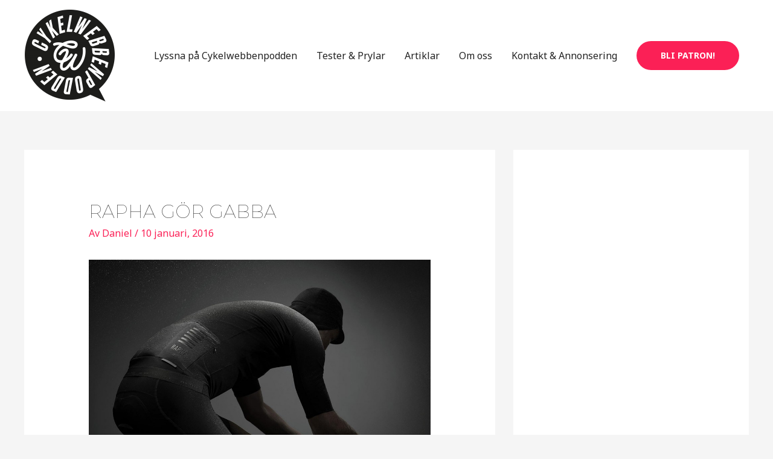

--- FILE ---
content_type: text/html; charset=utf-8
request_url: https://www.google.com/recaptcha/api2/aframe
body_size: 266
content:
<!DOCTYPE HTML><html><head><meta http-equiv="content-type" content="text/html; charset=UTF-8"></head><body><script nonce="7B4E-mrkRets0c47Y0k1lw">/** Anti-fraud and anti-abuse applications only. See google.com/recaptcha */ try{var clients={'sodar':'https://pagead2.googlesyndication.com/pagead/sodar?'};window.addEventListener("message",function(a){try{if(a.source===window.parent){var b=JSON.parse(a.data);var c=clients[b['id']];if(c){var d=document.createElement('img');d.src=c+b['params']+'&rc='+(localStorage.getItem("rc::a")?sessionStorage.getItem("rc::b"):"");window.document.body.appendChild(d);sessionStorage.setItem("rc::e",parseInt(sessionStorage.getItem("rc::e")||0)+1);localStorage.setItem("rc::h",'1766225233803');}}}catch(b){}});window.parent.postMessage("_grecaptcha_ready", "*");}catch(b){}</script></body></html>